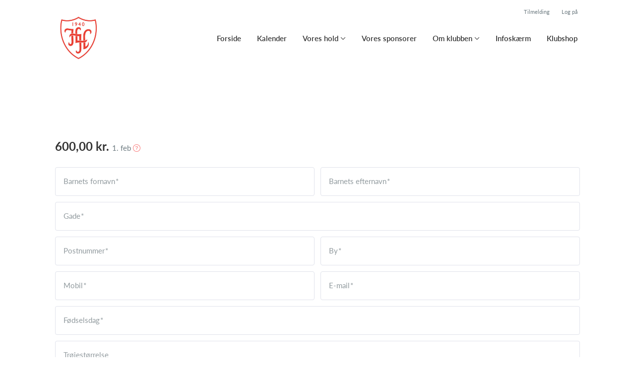

--- FILE ---
content_type: text/html; charset=utf-8
request_url: https://www.holbaekhaandboldklub.dk/klub/holbaek-handboldklub/hold/u8-u9-mix--9/tilmelding
body_size: 5919
content:
<!doctype html>
<html lang="en">
  <head>
    <meta charset="utf-8">

      <meta name="viewport" content="width=device-width, initial-scale=1">



    <meta name="csrf-token" content="ey9nJiMELgE4XghDNzk1Ej0IBlVNTTg9-y_gjpEKkoF0eVsVbFl097pR">
    <title>
      Tilmelding - U8-U9 Mix
    </title>

    

      <link rel="icon shortcut" href="https://www.holdsport.dk/media/W1siZiIsIjIwMjAvMDgvMjEvNG9vZXpydm5ta19Ta19ybWJpbGxlZGVfMjAyMF8wOF8yMV9rbC5fMTUuMDcuMTYucG5nIl0sWyJwIiwidGh1bWIiLCI5MHg5MCJdXQ==?sha=694b65b3162aec77">



    <script defer phx-track-static type="text/javascript" src="/assets/app-48c1a00e7f23655c1294107e942feeda.js?vsn=d">
    </script>
    <script type="text/javascript" src="https://cdnjs.cloudflare.com/ajax/libs/jquery/1.11.0/jquery.min.js">
    </script>
    <script type="text/javascript" src="https://cdnjs.cloudflare.com/ajax/libs/jquery-migrate/1.2.1/jquery-migrate.min.js">
    </script>
    <!-- Adobe Fonts -->
    <link rel="stylesheet" href="https://use.typekit.net/fmr0jzh.css">
    <!-- Bootstrap icons -->
    <link href="https://cdn.jsdelivr.net/npm/bootstrap-icons@1.8.3/font/bootstrap-icons.css" rel="stylesheet">
    <!-- Sortable JS -->
    <script src="https://cdnjs.cloudflare.com/ajax/libs/Sortable/1.15.0/Sortable.min.js" integrity="sha512-Eezs+g9Lq4TCCq0wae01s9PuNWzHYoCMkE97e2qdkYthpI0pzC3UGB03lgEHn2XM85hDOUF6qgqqszs+iXU4UA==" crossorigin="anonymous" referrerpolicy="no-referrer">
    </script>
    <!-- Slick slider -->
    <link rel="stylesheet" type="text/css" href="//cdn.jsdelivr.net/npm/slick-carousel@1.8.1/slick/slick.css">
    <link rel="stylesheet" type="text/css" href="https://cdnjs.cloudflare.com/ajax/libs/slick-carousel/1.8.1/slick-theme.css">
    <script type="text/javascript" src="//cdn.jsdelivr.net/npm/slick-carousel@1.8.1/slick/slick.min.js">
    </script>
    <!-- Font Awesome -->
    <script src="https://kit.fontawesome.com/4fdfb00636.js" crossorigin="anonymous">
    </script>
    <!-- Masonry -->
    <script src="https://cdnjs.cloudflare.com/ajax/libs/masonry/4.2.2/masonry.pkgd.min.js">
    </script>
    <!-- Select2 -->
    <link href="https://cdn.jsdelivr.net/npm/select2@4.1.0-rc.0/dist/css/select2.min.css" rel="stylesheet">
    <script src="https://cdn.jsdelivr.net/npm/select2@4.1.0-rc.0/dist/js/select2.min.js">
    </script>
    <!-- Momentjs -->
    <script src="https://cdnjs.cloudflare.com/ajax/libs/moment.js/2.29.1/moment-with-locales.min.js" integrity="sha512-LGXaggshOkD/at6PFNcp2V2unf9LzFq6LE+sChH7ceMTDP0g2kn6Vxwgg7wkPP7AAtX+lmPqPdxB47A0Nz0cMQ==" crossorigin="anonymous">
    </script>
    <!-- FullCalendar -->
    <script src="https://cdn.jsdelivr.net/npm/fullcalendar@5.11.0/main.min.js"></script>
    <script src="https://cdn.jsdelivr.net/npm/fullcalendar@5.11.0/locales-all.min.js"></script>
    <script src="https://cdn.jsdelivr.net/npm/fullcalendar-scheduler@5.11.0/main.min.js">
    </script>
    <link rel="stylesheet" href="https://cdn.jsdelivr.net/npm/fullcalendar-scheduler@5.11.0/main.min.css">
    <link rel="stylesheet" href="https://cdn.jsdelivr.net/npm/fullcalendar@5.11.0/main.min.css">
    
<!-- Flatpickr datepicker -->
    <link rel="stylesheet" href="https://cdn.jsdelivr.net/npm/flatpickr/dist/flatpickr.min.css">
    <script src="https://cdn.jsdelivr.net/npm/flatpickr">
    </script>
    
<!-- Jcrop -->
    <link rel="stylesheet" href="https://unpkg.com/jcrop/dist/jcrop.css">
    <script src="https://unpkg.com/jcrop">
    </script>

      <link phx-track-static rel="stylesheet" href="/assets/css/app-bee74cf1f986fedc8f623e4edcbcdf08.css?vsn=d">

<!-- Cookie bar https://cookie-bar.eu/ -->


        <script type="text/javascript" src="https://cdn.jsdelivr.net/npm/cookie-bar/cookiebar-latest.min.js?forceLang=da&theme=grey&customize=1&tracking=1&thirdparty=1&always=1&showNoConsent=1">
        </script>


  </head>
  <body>
    

    <div id="phx-GJB0L3OkNBwfVUOB" data-phx-main data-phx-session="SFMyNTY.[base64].8mkfr27GrIq001EpLYtPbERo83zYeIGYT8zAFczl4ZA" data-phx-static="SFMyNTY.g2gDaAJhBnQAAAADdwJpZG0AAAAUcGh4LUdKQjBMM09rTkJ3ZlZVT0J3BWZsYXNodAAAAAB3CmFzc2lnbl9uZXdsAAAAAXcLX19jb250ZXh0X19qbgYAAaC_HpwBYgABUYA.SqVHZBseiGOqjMhBJbAOUQlBkWEhD0baVE7AsY-M0gg"><div class="cms_page_wrapper">
  
  <div class="header_wrapper fixed">
  
    <div class="header">
      <div class="top_header_row">
        
        <a href="/klub/holbaek-handboldklub/holdtilmelding" class="top_header_link">
          Tilmelding
        </a>
        <a href="https://www.Holdsport.dk?forgot_password=true" class="top_header_link">
          Log på
        </a>
      </div>
      <div class="inner_header_wrapper">
        <a class="logo" href="/klub/holbaek-handboldklub">
          
          <img src="https://www.holdsport.dk/media/W1siZiIsIjIwMjAvMDgvMjEvNG9vZXpydm5ta19Ta19ybWJpbGxlZGVfMjAyMF8wOF8yMV9rbC5fMTUuMDcuMTYucG5nIl0sWyJwIiwidGh1bWIiLCIzNTB4MzUwIl1d?sha=2a6ec37b67113a87">
        </a>

        <ul class="navigation" phx-hook="FixCookieBarBug" id="club_nav_bar_navigation">
  
    
      
        
        
          
            <li class="nav_item"><a class="nav_link" href="/klub/holbaek-handboldklub/sider/forside">Forside</a></li>
          
        
      
    
  
    
      
        
        
          
            <li class="nav_item"><a class="nav_link" href="/klub/holbaek-handboldklub/sider/h1-style-text-align-center-kalender-h1">Kalender</a></li>
          
        
      
    
  
    
      <li class="nav_item dropdown has_groups">
        <a class="nav_link dropdown-toggle" href="#" id="navbarDropdown-12031" role="button" data-bs-toggle="dropdown" aria-expanded="false">
          Vores hold
        </a>
        <div class="dropdown-menu" aria-labelledby="navbarDropdown-12031">
          <div class="inner_dropdown_menu_wrapper">
            
              
                <div class="dropdown_nav_group">
                  <div class="dropdown_nav_group_header">Piger</div>

                  
                    
                  
                </div>
              
            
              
                <div class="dropdown_nav_group">
                  <div class="dropdown_nav_group_header">Drenge</div>
                </div>
              
            
              
                <div class="dropdown_nav_group">
                  <div class="dropdown_nav_group_header">Mix hold</div>
                </div>
              
            
              
                <div class="dropdown_nav_group">
                  <div class="dropdown_nav_group_header">Senior</div>
                </div>
              
            

            
              
                <a class="dropdown_item" href="/klub/holbaek-handboldklub/hold/familiehandbold">HH FAMILIEHÅNDBOLD</a>
              
            
              
                <a class="dropdown_item" href="/klub/holbaek-handboldklub/hold/lykkeliga">HH LYKKELIGA</a>
              
            
              
                <a class="dropdown_item" href="/klub/holbaek-handboldklub/hold/u6-u7-mix">HH U6-U7 MIX</a>
              
            
              
                <a class="dropdown_item" href="/klub/holbaek-handboldklub/hold/u8-u9-mix">HH U8-U9 MIX</a>
              
            
              
                <a class="dropdown_item" href="/klub/holbaek-handboldklub/hold/u9-drenge">HH U8-9 DRENGE</a>
              
            
              
                <a class="dropdown_item" href="/klub/holbaek-handboldklub/hold/u11-piger">HH U11 PIGER</a>
              
            
              
                <a class="dropdown_item" href="/klub/holbaek-handboldklub/hold/u11-drenge">HH U11 DRENGE</a>
              
            
              
                <a class="dropdown_item" href="/klub/holbaek-handboldklub/hold/u13-piger">HH U13 PIGER</a>
              
            
              
                <a class="dropdown_item" href="/klub/holbaek-handboldklub/hold/u13-drenge">HH U13 DRENGE</a>
              
            
              
                <a class="dropdown_item" href="/klub/holbaek-handboldklub/hold/u15-piger">HH U15 PIGER</a>
              
            
              
                <a class="dropdown_item" href="/klub/holbaek-handboldklub/hold/u15-drenge">HH U15 DRENGE</a>
              
            
              
                <a class="dropdown_item" href="/klub/holbaek-handboldklub/hold/u17-u19-piger">HH U17 &amp; U19 PIGER</a>
              
            
              
                <a class="dropdown_item" href="/klub/holbaek-handboldklub/hold/u17-drenge">HH U17 DRENGE</a>
              
            
              
                <a class="dropdown_item" href="/klub/holbaek-handboldklub/hold/dame-senior">HH DAME SENIOR</a>
              
            
              
                <a class="dropdown_item" href="/klub/holbaek-handboldklub/hold/herre-senior">HH HERRE SENIOR</a>
              
            
              
                <a class="dropdown_item" href="/klub/holbaek-handboldklub/hold/some-holdet">SoMe-holdet</a>
              
            
              
                <a class="dropdown_item" href="/klub/holbaek-handboldklub/hold/frivilligeholdet">FRIVILLIGEHOLDET </a>
              
            
          </div>
        </div>
      </li>
    
  
    
      
        
        
          
            <li class="nav_item"><a class="nav_link" href="/klub/holbaek-handboldklub/sider/vores-sponsorer">Vores sponsorer</a></li>
          
        
      
    
  
    
      
        <li class="nav_item dropdown single">
          <a class="nav_link dropdown-toggle" href="#" id="navbarDropdown-17479" role="button" data-bs-toggle="dropdown" aria-expanded="false">
            Om klubben
          </a>
          <ul class="dropdown-menu" aria-labelledby="navbarDropdown-17479">
            
              
                <li><a class="dropdown_item" href="/klub/holbaek-handboldklub/sider/bestyrelsen">Bestyrelsen</a></li>
              
            
              
                <li><a class="dropdown_item" href="/klub/holbaek-handboldklub/sider/samarbejdsklubber">Samarbejdsklubber</a></li>
              
            
              
                <li><a class="dropdown_item" href="/klub/holbaek-handboldklub/sider/sponsorudvalg">Sponsorudvalg</a></li>
              
            
              
                <li><a class="dropdown_item" href="/klub/holbaek-handboldklub/sider/web-og-kommunikationsudvalg">Web- og kommunikationsudvalg</a></li>
              
            
              
                <li><a class="dropdown_item" href="/klub/holbaek-handboldklub/sider/vedtaegter">Vedtægter</a></li>
              
            
              
                <li><a class="dropdown_item" href="/klub/holbaek-handboldklub/sider/holbaek-sportsby"> HHK SPILLESTEDER</a></li>
              
            
              
                <li><a class="dropdown_item" href="/klub/holbaek-handboldklub/sider/malsaetninger">Målsætninger</a></li>
              
            
              
                <li><a class="dropdown_item" href="/klub/holbaek-handboldklub/sider/historie">Historie</a></li>
              
            
          </ul>
        </li>
      
    
  
    
      <li class="nav_item">
        <a class="nav_link" href="https://www.holdsport.dk/info_screens/941">Infoskærm</a>
      </li>
    
  
    
      <li class="nav_item">
        <a class="nav_link" href="https://hh.bestsport.dk/">Klubshop</a>
      </li>
    
  

  <!-- The more button -->
  
  <!-- The more button ends here -->
</ul>

      </div>
    </div>
  

  
</div>

  <div class="page_sections">
    <div class="page_section">
      <div class="inner_page_section_wrapper">
        <div class="row content">
          <div class="col-md-12">
            <div class="content_type_wrapper">
              <div>
  

  <div class="team_application_content" id="team_application_content_hook_id_">
    
      
  <div class="price_wrapper">
    

    

    
      <div class="price">
        
          
            
              600,00 kr.
              <span>1. feb </span>
            
          
        
        
          <span class="dropdown">
            <button class="dropdown-toggle" type="button" id="spgt_25043_info" data-bs-toggle="dropdown" aria-expanded="false">
              <i class="fa-light fa-question-circle"></i>
            </button>

            <div class="dropdown-menu" aria-labelledby="spgt_25043_info">
              <div class="subscription">U8-9</div>

              <div class="table_wrapper">
                <table>
                  <thead>
                    <tr>
                      <th class="date">Dato</th>
                      <th class="amount">Beløb</th>
                    </tr>
                  </thead>
                  <tbody>
                    
                      <tr>
                        <td class="date">1. feb </td>
                        <td class="amount">600,00 kr.</td>
                      </tr>
                    
                      <tr>
                        <td class="date">1. sep </td>
                        <td class="amount">600,00 kr.</td>
                      </tr>
                    
                  </tbody>
                </table>
              </div>
            </div>
          </span>
        
      </div>
    
    <style>
      .from { font-size: 15px; color: #6b797f; margin-right: 5px}
      .amount { font-size: 24px; font-weight: bold; margin-right: 2px; }
    </style>
  </div>


    
    

    <div phx-hook="showModalHook" id="team_application_div_"></div>

    <div>
      

      
        <div class="modal fade team_application_modal_existing_user team_application_modal" id="team_application_modal_existing_user_" tabindex="-1" phx-hook="initializeHideAllModalsHook">
  <div class="modal-dialog">
    <div class="modal-content" phx-window-keydown="[[&quot;remove_class&quot;,{&quot;names&quot;:[&quot;show&quot;],&quot;to&quot;:&quot;.team_application_modal_existing_user&quot;}],[&quot;hide&quot;,{&quot;to&quot;:&quot;.team_application_modal_existing_user&quot;}],[&quot;remove_class&quot;,{&quot;names&quot;:[&quot;modal-backdrop&quot;],&quot;to&quot;:&quot;#backdrop&quot;}]]" phx-key="escape">
      <div class="modal-header">
        <button type="button" class="close_modal" id="close_team_application_modal_btn_" phx-click="[[&quot;remove_class&quot;,{&quot;names&quot;:[&quot;show&quot;],&quot;to&quot;:&quot;.team_application_modal_existing_user&quot;}],[&quot;hide&quot;,{&quot;to&quot;:&quot;.team_application_modal_existing_user&quot;}],[&quot;remove_class&quot;,{&quot;names&quot;:[&quot;modal-backdrop&quot;],&quot;to&quot;:&quot;#backdrop&quot;}]]">
          <i class="fa-light fa-xmark"></i>
        </button>
      </div>

      <div class="modal-body">
        
          
        
      </div>
    </div>
  </div>
</div>

        
<!-- XXX -->
<form action="#" method="post" id="team_application_form_" phx-change="[[&quot;push&quot;,{&quot;target&quot;:2,&quot;event&quot;:&quot;change&quot;}]]" phx-submit="[[&quot;push&quot;,{&quot;target&quot;:2,&quot;event&quot;:&quot;create_team_application&quot;}]]">
  
  <input name="_csrf_token" type="hidden" hidden value="ey9nJiMELgE4XghDNzk1Ej0IBlVNTTg9-y_gjpEKkoF0eVsVbFl097pR">
  
  
  
    <input id="team_application_form__team_id" name="team_application[team_id]" type="hidden" value="163611">
  

  

  <div class="row">
    <div class="form-floating firstname col-6">
  
      <input autocomplete="off" class="form-control required" id="team_application_form__firstname" name="team_application[firstname]" phx-debounce="300" placeholder="Barnets fornavn" type="text">
      <label for="team_application_form__firstname">
  Barnets fornavn
</label>

      

    
</div>


    <div class="form-floating lastname col-6">
  
      <input autocomplete="off" class="form-control required" id="team_application_form__lastname" name="team_application[lastname]" phx-debounce="300" placeholder="Barnets efternavn" type="text">
      <label for="team_application_form__lastname">
  Barnets efternavn
</label>

      

    
</div>

  </div>

  <div class="form-floating">
  
    <input autocomplete="off" class="form-control required" id="team_application_form__street" name="team_application[street]" phx-debounce="300" placeholder="Gade" type="text">
    <label for="team_application_form__street">
  Gade
</label>

    

  
</div>


  <div class="row postcode_and_city">
    <div class="form-floating col-6">
  
      <input autocomplete="off" class="form-control required" id="team_application_form__postcode" name="team_application[postcode]" phx-debounce="300" placeholder="Postnummer" type="text">
      <label for="team_application_form__postcode">
  Postnummer
</label>

      

    
</div>


    <div class="form-floating col-6">
  
      <input autocomplete="off" class="form-control required" id="team_application_form__city" name="team_application[city]" phx-debounce="300" placeholder="By" type="text">
      <label for="team_application_form__city">
  By
</label>

      

    
</div>

  </div>

  <div class="row">
    <div class="form-floating col-6">
  
      <input autocomplete="off" class="form-control required" id="team_application_form__mobile" name="team_application[mobile]" phx-debounce="300" placeholder="Mobil" type="text">
      <label for="team_application_form__mobile">
  Mobil
</label>

      

    
</div>


    <div class="form-floating col-6">
  
      <input autocomplete="off" class="form-control required" id="team_application_form__email" name="team_application[email]" phx-debounce="300" placeholder="E-mail" type="text">
      <label for="team_application_form__email">
  E-mail
</label>

      

    
</div>

  </div>

  <div class="form-floating">
  
    <input autocomplete="off" class="form-control required flatpickr" data-default-date="2000-01-01" data-locale="da" data-no-future-date="true" id="team_application_form__birthday" name="team_application[birthday]" phx-hook="Flatpickr" placeholder="Fødselsdag" type="date">
    <label for="team_application_form__birthday">
  Fødselsdag
</label>

    

  
</div>


  <!-- This should correlate with the data/team_application.ex validation for price_types and payment_intervals
  if not, the validation goes wrong and you are stuck in an endeless loop. Happened in CE-753 -->
  

  
    
  
    
      <input type="hidden" name="team_application[club_field_values][0][_persistent_id]" value="0">
    
  
  
  
      
        <input id="team_application_form__club_field_values_0_club_field_id" name="team_application[club_field_values][0][club_field_id]" type="hidden" value="9950">
        
          <input id="team_application_form__club_field_values_0_club_field_required" name="team_application[club_field_values][0][club_field_required]" type="hidden">
          <input id="team_application_form__club_field_values_0_club_field_type" name="team_application[club_field_values][0][club_field_type]" type="hidden" value="">
          <!-- This is only enabled for text value right now. -->
          
            <div class="form-floating">
  
              <input autocomplete="off" class="form-control" id="team_application_form__club_field_values_0_value" name="team_application[club_field_values][0][value]" placeholder="Trøjestørrelse" type="text">
              <label for="team_application_form__club_field_values_0_value">
  Trøjestørrelse
</label>

              

            
</div>

          
        
      
    



  

  <div class="form-floating">
  
    <textarea autocomplete="off" class="form-control" id="team_application_form__comment" name="team_application[comment]" phx-debounce="300" placeholder="Evt. kommentar" style="height: 150px">
</textarea>
    <label for="team_application_form__comment">
  Evt. kommentar
</label>

    

  
</div>

  
  
  <button type="submit" class="btn team_application_btn" form="team_application_form_">
    
      Tilmeld
    
  </button>


</form>




      
    </div>

    
  </div>
  
    <div class="no_account_link">
      Har du allerede en konto?
      <a phx-click="[[&quot;push&quot;,{&quot;target&quot;:2,&quot;event&quot;:&quot;show_login&quot;}]]" href="#" class="have_account_link">Log på</a>
    </div>
  
</div>

            </div>
          </div>
        </div>
      </div>
    </div>
  </div>
  

  <style>
  .bi-pencil, .bi-arrows-move, .bi-trash { display: none }
  h1:hover .bi-pencil { display: inline-block }
  h3:hover .bi-pencil { display: inline-block }
  h3:hover .bi-arrows-move { display: inline-block }
  h3:hover .bi-trash { display: inline-block }
  h1, h3 { color: #f87171 }
</style>
</div>
</div>
    <!--<style>
      h1, h3, .more_news_btn, .admin_sidebar_btn { color: #f87171 }
    </style>-->
    <style>
      a,
      .redactor-styles a,
      .teams_index_live .filter_container .reset_filter,
      .teams_index_live .toggle_day i,
      .team_info_content .team_info i,
      .team_info_content .button_and_price_wrapper .price .dropdown button,
      .teams_index_live .weekly_overview .max_members_warning,
      .teams_index_live .other_teams .max_members_warning,
      .teams_index_live .day_collapser .max_members_warning,
      .team_application_modal .modal_subtitle,
      .team_application_content .secondary_team_application_btn,
      .team_application_content .price .dropdown button,
      .team_application_content .team_info_wrapper .team_info i,
      .team_application_content .upload_wrapper .upload_button,
      .team_application_content .upload_wrapper .remove_attachment i,
      .team_application_content .club_terms label span,
      .newsletter_modal .modal_subtitle,
      .club_navbar_tablet_mobile .tablet_mobile_navigation .nav_items li a.active,
      .calendar_content.fc-theme-standard .fc-toolbar-chunk .fc-today-button,
      .booking_content .fc-header-toolbar.fc-toolbar .fc-toolbar-chunk .fc-today-button,
      .booking_content .fc-header-toolbar.fc-toolbar .dropdown-menu .resource.chosen,
      .booking_order_live table tbody td .cancel_btn,
      .light_background .mobile_calendar .calendar__number--current,
      .mobile_calendar.light_mode .calendar__number--current,
      .booking_content .fc-header-toolbar.fc-toolbar .date_picker_popup .calendar_number.today,
      .booking_content .fc-header-toolbar.fc-toolbar .date_picker_popup .calendar_number.selected_day,
      .booking_content .date_picker_popup .calendar_number.selected_day,
      .booking_content .mobile_booking .date_picker_popup .calendar_number.today,
      .booking_content .mobile_booking .weekdays .weekday_wrapper.today,
      .page_section.light_background .booking_content .mobile_booking .weekdays .weekday_wrapper.today,
      .page_section.dark_background .booking_content .mobile_booking .weekdays .weekday_wrapper.today,
      .events_live .events_wrapper .event_info_wrapper .event_info i {
        color: #f87171;
      }

      a:hover,
      .redactor-styles a:hover,
      .teams_index_live .filter_container .reset_filter:hover,
      .team_info_content .button_and_price_wrapper .price .dropdown button:hover,
      .team_application_content .secondary_team_application_btn:hover,
      .team_application_content .price .dropdown button:hover,
      .team_application_content .upload_wrapper .upload_button:hover,
      .team_application_content .upload_wrapper .remove_attachment i:hover,
      .team_application_content .club_terms label span:hover,
      .calendar_content.fc-theme-standard .fc-toolbar-chunk .fc-today-button:hover,
      .booking_content .fc-header-toolbar.fc-toolbar .fc-toolbar-chunk .fc-today-button:hover,
      .booking_order_live table tbody td .cancel_btn:hover {
        color: #ef4444;
      }

      .contact_form .submit_btn,
      .teams_index_live .weekly_overview .team_button,
      .teams_index_live .other_teams .team_button,
      .teams_index_live .day_collapser .team_button,
      .team_application_content .team_application_btn,
      .team_application_button_content .team_application_button,
      .team_info_content .button_and_price_wrapper .team_application_button,
      .booking_content #booking_modal .booking_btn,
      .booking_content .mobile_booking .weekdays .weekday_wrapper.selected,
      .page_section.light_background .booking_content .mobile_booking .weekdays .weekday_wrapper.selected,
      .page_section.dark_background .booking_content .mobile_booking .weekdays .weekday_wrapper.selected,
      .booking_content .mobile_booking .timeslots .timeslot.selected,
      .page_section.light_background .booking_content .mobile_booking .timeslot.selected,
      .page_section.dark_background .booking_content .mobile_booking .timeslot.selected,
      .booking_order_live .complete_payment_btn,
      .booking_order_live .cancel_booking_title ~ .cancel_booking_btn,
      .newsletter_modal .newsletter_btn,
      .club_navbar_tablet_mobile .header .inner_navbar_toggler,
      .mobile_calendar.dark_mode .calendar__number--current,
      .dark_background .mobile_calendar .calendar__number--current,
      .events_live .events_wrapper .attend_event_button,
      .flatpickr-calendar .flatpickr-day.selected { 
        background-color: #f87171;
      }

      .contact_form .submit_btn:hover,
      .teams_index_live .weekly_overview .team_button:hover,
      .teams_index_live .other_teams .team_button:hover,
      .teams_index_live .day_collapser .team_button:hover,
      .team_application_content .team_application_btn:hover,
      .team_application_button_content .team_application_button:hover,
      .team_info_content .button_and_price_wrapper .team_application_button:hover,
      .booking_content #booking_modal .booking_btn:hover,
      .booking_order_live .complete_payment_btn:hover,
      .booking_order_live .cancel_booking_title ~ .cancel_booking_btn:hover,
      .newsletter_modal .newsletter_btn:hover,
      .club_navbar_tablet_mobile .header .navbar-toggler:hover .inner_navbar_toggler,
      .events_live .events_wrapper .attend_event_button:hover { 
        background-color: #ef4444;
      }

      svg .arrow_head,
      svg .arrow_stroke {
        fill: #f87171;
      }

      a:hover svg .arrow_head,
      a:hover svg .arrow_stroke {
        fill: #ef4444;
      }

      .teams_index_live .filter_container .dropdown-toggle span {
        background-color: #f8717124;
        color: #f87171;
      }

      .form-floating input.form-control:focus,
      .form-floating input.form-select:focus,
      .form-floating textarea.form-control:focus,
      .form-floating textarea.form-select:focus,
      .form-floating select.form-control:focus,
      .form-floating select.form-select:focus,
      .page_section.light_background .content_type_element_wrapper > .team_application_content .form-floating input.form-control:focus,
      .page_section.light_background .content_type_element_wrapper > .team_application_content .form-floating input.form-select:focus,
      .page_section.light_background .content_type_element_wrapper > .team_application_content .form-floating textarea.form-control:focus,
      .page_section.light_background .content_type_element_wrapper > .team_application_content .form-floating textarea.form-select:focus,
      .page_section.light_background .content_type_element_wrapper > .team_application_content .form-floating select.form-control:focus,
      .page_section.light_background .content_type_element_wrapper > .team_application_content .form-floating select.form-select:focus,
      .page_section.dark_background .content_type_element_wrapper > .team_application_content .form-floating input.form-control:focus,
      .page_section.dark_background .content_type_element_wrapper > .team_application_content .form-floating input.form-select:focus,
      .page_section.dark_background .content_type_element_wrapper > .team_application_content .form-floating textarea.form-control:focus,
      .page_section.dark_background .content_type_element_wrapper > .team_application_content .form-floating textarea.form-select:focus,
      .page_section.dark_background .content_type_element_wrapper > .team_application_content .form-floating select.form-control:focus,
      .page_section.dark_background .content_type_element_wrapper > .team_application_content .form-floating select.form-select:focus,
      .form-floating .select2-container.select2-container--open .select2-selection--multiple,
      .form-floating .select2-container.select2-container--focus .select2-selection--multiple,
      .page_section.light_background .content_type_element_wrapper > div:first-child .select2-container.select2-container--open .select2-selection--multiple,
      .page_section.light_background .content_type_element_wrapper > div:first-child .select2-container.select2-container--focus .select2-selection--multiple,
      .page_section.dark_background .content_type_element_wrapper > div:first-child .select2-container.select2-container--open .select2-selection--multiple,
      .page_section.dark_background .content_type_element_wrapper > div:first-child .select2-container.select2-container--focus .select2-selection--multiple {
        border-color: #ef4444;
        box-shadow: 0 0 8px #ef444466;
      }

      .select2-container .select2-dropdown {
        border-color: #ef4444;
      }

      .flatpickr-calendar .flatpickr-day.selected,
      .flatpickr-calendar .flatpickr-day.today,
      .flatpickr-calendar .flatpickr-day.today:hover {
        border-color: #f87171;
      }

      .mobile_calendar .calendar__number--current,
      .light_background .mobile_calendar .calendar__number--current,
      .booking_content .fc-header-toolbar.fc-toolbar .date_picker_popup .calendar_number.selected_day,
      .booking_content .date_picker_popup .calendar_number.selected_day {
        background-color: #f8717124;
      }
    </style>

    <script src="https://cdn.jsdelivr.net/npm/bootstrap@5.2.3/dist/js/bootstrap.bundle.min.js" integrity="sha384-kenU1KFdBIe4zVF0s0G1M5b4hcpxyD9F7jL+jjXkk+Q2h455rYXK/7HAuoJl+0I4" crossorigin="anonymous">
    </script>
  </body>
</html>